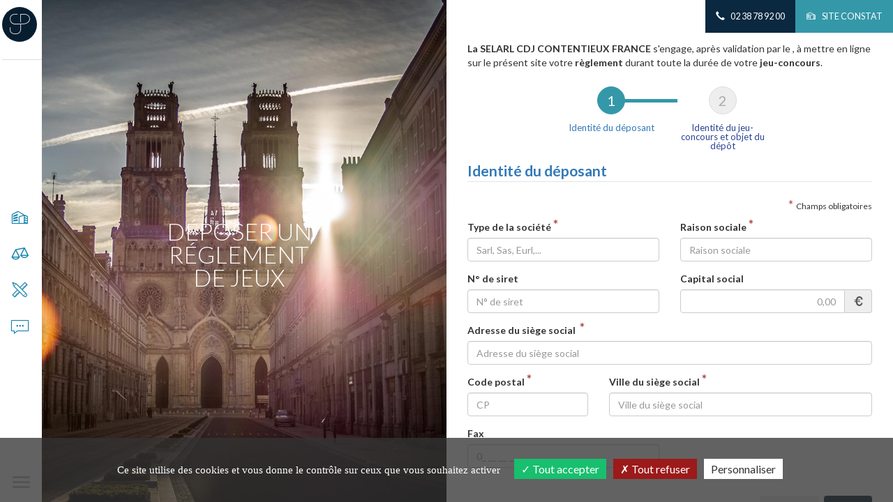

--- FILE ---
content_type: text/html; charset=iso-8859-1
request_url: https://www.cdj-huissier-45.com/jeux-et-concours-loiret/deposer-reglement-jeux-concours.php
body_size: 7615
content:
<!DOCTYPE html>
<html lang="fr">
<head>
<meta charset="ISO-8859-1">
<title>Déposer un règlement jeux et concours à un Commissaire de justice / Huissier de du Loiret : SELARL CDJ CONTENTIEUX FRANCE</title>
<meta name="description" content="Déposer votre règlement jeux et concours à partir du site de SELARL CDJ CONTENTIEUX FRANCE Huissiers de Justice à LA CHAPELLE ST MESMIN dans le Loiret (45)." />
<meta name="keywords" content="règlement jeux concours, règlement jeux, règlement concours, reglement jeux concours 45 , reglements jeux concours 45, reglement jeux concours LA CHAPELLE ST MESMIN, reglement jeux concours LA CHAPELLE ST MESMIN, reglement jeux concours Loiret , reglement jeux concours Loiret , reglement jeux concours , reglement jeux concours , Commissaire de justice / Huissier 45" />
<meta name="robots" content="index,follow" />
<!-- Bootstrap -->
<meta http-equiv="X-UA-Compatible" content="IE=edge">
<meta name="viewport" content="width=device-width, initial-scale=1.0, maximum-scale=1.0, user-scalable=0">
<link rel="shortcut icon" type="image/x-icon" href="https://www.cdj-huissier-45.com/favicon.ico">

<link rel="stylesheet" type="text/css" href="https://www.cdj-huissier-45.com/config/bootstrap/css/bootstrap.min.css">
<link rel="stylesheet" type="text/css" href="https://www.cdj-huissier-45.com/config/bootstrap/css/bootstrap_ms.css">
<link rel="stylesheet" type="text/css" href="https://modules.juriweb.fr/common/css/common-modules.css">
<link rel="stylesheet" type="text/css" href="https://modules.juriweb.fr/common/css/fileinput.css" />
<link type="text/css" href="https://modules.juriweb.fr/common/css/bootstrap-datepicker.css" rel="stylesheet">
<!--Style css-->
<link rel="stylesheet" type="text/css" href="https://www.cdj-huissier-45.com/config/style.css?1769404047">
<link rel="stylesheet" type="text/css" href="https://www.cdj-huissier-45.com/config/style_icomoon.css">
<link href="https://fonts.googleapis.com/css?family=Lato:300,400,700" rel="stylesheet">

<script src="https://ajax.googleapis.com/ajax/libs/jquery/1.12.4/jquery.min.js"></script>
<!-- HTML5 Shim and Respond.js IE8 support of HTML5 elements and media queries -->
<!-- WARNING: Respond.js doesn't work if you view the page via file:// -->
<!--[if lt IE 9]>
	<script src="https://oss.maxcdn.com/libs/html5shiv/3.7.0/html5shiv.js"></script>
	<script src="https://oss.maxcdn.com/libs/respond.js/1.4.2/respond.min.js"></script>
<![endif]-->
<meta property="og:title" content="Déposer un règlement jeux et concours à un Commissaire de justice / Huissier de du Loiret : SELARL CDJ CONTENTIEUX FRANCE">
<meta property="og:site_name" content="SELARL CDJ CONTENTIEUX FRANCE">
<meta property="og:description" content="Déposer votre règlement jeux et concours à partir du site de SELARL CDJ CONTENTIEUX FRANCE Huissiers de Justice à LA CHAPELLE ST MESMIN dans le Loiret (45).">
<meta property="og:url" content="https://www.cdj-huissier-45.com">
<meta property="og:type" content="website">

<meta property="og:image" content="https://modules.juriweb.fr/module_actualite/v3/images/logo-huissier.png">
<meta property="og:image:alt" content="Logo SELARL CDJ CONTENTIEUX FRANCE" />


<script type="text/javascript">
$(window).on('load',function() {
	$.ajax({
		url: '/config/ajax.php',
		type: 'post',
		dataType: 'json',
		data: {action: 'flashinfo'},
		success: function(response) { 

			var alertInfoModal = '<div class="modal fade" id="alertInfoModal" tabindex="-1" role="dialog" aria-labelledby="alertInfoModalLabel" aria-hidden="true"><div class="modal-dialog" role="document"><div class="modal-content"><div class="modal-header"><h2 class="modal-title" id="exampleModalLabel"></h2></div><div class="modal-body"></div><div class="modal-footer"><button type="button" class="btn btn-secondary" data-dismiss="modal">Fermer</button></div></div></div></div>';

			$('body').append(alertInfoModal);

			$('#alertInfoModal .modal-title').html(response.objet);
			$('#alertInfoModal .modal-body').html(response.message);

			$('#alertInfoModal').modal('show');
		}
	});

});
</script>
<link type="text/css" rel="stylesheet" href="https://secure.juriweb.fr/global_inc/include-bottom-header-modal.css">

<script type="text/javascript" src="https://modules.juriweb.fr/rgpd/tarteaucitron-1.10.0/tarteaucitron.min.js"></script>

<script type="text/javascript">

tarteaucitron.init({
    	  "privacyUrl": "", /* Privacy policy url */

    	  "hashtag": "#tarteaucitron", /* Open the panel with this hashtag */
    	  "cookieName": "tarteaucitron", /* Cookie name */
    
    	  "orientation": "bottom", /* Banner position (top - bottom) */
          "groupServices": false, /* Group services by category */
    	  "showAlertSmall": false, /* Show the small banner on bottom right */
    	  "cookieslist": true, /* Show the cookie list */
                           
          "closePopup": false, /* Show a close X on the banner */

          "showIcon": false, /* Show cookie icon to manage cookies */
          //"iconSrc": "", /* Optionnal: URL or base64 encoded image */
          "iconPosition": "BottomRight", /* BottomRight, BottomLeft, TopRight and TopLeft */

    	  "adblocker": false, /* Show a Warning if an adblocker is detected */
                           
          "DenyAllCta" : true, /* Show the deny all button */
          "AcceptAllCta" : true, /* Show the accept all button when highPrivacy on */
          "highPrivacy": true, /* HIGHLY RECOMMANDED Disable auto consent */
                           
    	  "handleBrowserDNTRequest": false, /* If Do Not Track == 1, disallow all */

    	  "removeCredit": false, /* Remove credit link */
    	  "moreInfoLink": true, /* Show more info link */

          "useExternalCss": false, /* If false, the tarteaucitron.css file will be loaded */
          "useExternalJs": false, /* If false, the tarteaucitron.js file will be loaded */

    	  //"cookieDomain": ".my-multisite-domaine.fr", /* Shared cookie for multisite */
                          
          "readmoreLink": "", /* Change the default readmore link */

          "mandatory": true, /* Show a message about mandatory cookies */
        });

	
/*-------Google Analytics--------*/					
tarteaucitron.user.gtagUa = 'UA-96644221-17';
//tarteaucitron.user.gtagMore = function () { /* add here your optionnal gtag() */ };
(tarteaucitron.job = tarteaucitron.job || []).push('gtag');

/*-----------Google Map----------*/	
tarteaucitron.user.googlemapsKey = 'AIzaSyD1c1OkXOMj9eyato6ElZS5TsCU31Dj7Rg'; // 20-02-2024
//tarteaucitron.user.mapscallback = 'initialize'; // optionnal - for markers
//tarteaucitron.user.googlemapsLibraries = 'LIBRARIES'; // optionnal - comma separated (geometry,places)
(tarteaucitron.job = tarteaucitron.job || []).push('googlemaps');
	
/*-------Google reCAPTCHA--------*/					
(tarteaucitron.job = tarteaucitron.job || []).push('recaptcha');

</script></head>
<body class="not-home not-scrolled ">

	<div id="block-tel">
		<a class="btn btn-default btn-tel" href="tel:02&nbsp;38&nbsp;78&nbsp;92&nbsp;00"><span class="glyphicon glyphicon-earphone"></span>02&nbsp;38&nbsp;78&nbsp;92&nbsp;00</a>
		<a class="btn btn-default" href="http://www.constat-regioncentre.com/" target="_blank"><span class="icon-etude"></span>Site constat</a>
	</div>
	
	<nav class="navbar navbar-default"> 
			<!-- Brand and toggle get grouped for better mobile display -->
			<div class="navbar-header">
				<button type="button" class="navbar-toggle" data-toggle="collapse" data-target=".navbar-ex1-collapse"> 
					<span class="sr-only">Afficher navigation</span>
					<span class="icon-bar"></span>
					<span class="icon-bar"></span>
					<span class="icon-bar"></span>
				</button>
	<a href="https://www.cdj-huissier-45.com/index.php" class="navbar-brand" title="Retour à l'accueil">				<span class="icon-logo">
				</span>
				<p>CDJ<br>CONTENTIEUX<br>France</p>
	</a>			</div>

			<!-- Collect the nav links, forms, and other content for toggling -->
			<div class="collapse navbar-collapse navbar-ex1-collapse">
				<ul class="nav navbar-nav">
					<li class="dropdown"> <a href="#" class="dropdown-toggle" data-toggle="dropdown">
						<span class="icon-etude"></span>
						<span class="text-link">notre &Eacute;tude</span></a>
						<ul class="dropdown-menu" role="menu">
							<li><a class="chevron chevron-menu" href="https://www.cdj-huissier-45.com/huissier-orleans/etude-huissier.php">Notre &Eacute;tude </a></li>
							<li><a class="chevron chevron-menu" href="https://www.cdj-huissier-45.com/competence-territoriale/zone-intervention.php">Notre comp&eacute;tence territoriale</a></li>
							<li><a class="chevron chevron-menu" href="https://www.cdj-huissier-45.com/huissier-orleans/plan-acces-huissier-justice-45.php">Plan d'acc&egrave;s</a></li>
							<li><a class="chevron chevron-menu" href="https://www.cdj-huissier-45.com/huissier-orleans/tarifs-huissier.php">Tarifs Commissaires de Justice / Huissiers</a></li>
							<li><a class="chevron chevron-menu" href="https://www.cdj-huissier-45.com/huissier-orleans/office-commissaire-justice.php">Office de Commissaires de Justice</a></li>
							<li><a class="chevron chevron-menu" href="https://www.cdj-huissier-45.com/huissier-orleans/profession-commissaire-justice.php">Notre profession Commissaire de Justice</a></li>
						</ul>
					</li>
					<li class="dropdown"> <a href="#" class="dropdown-toggle" data-toggle="dropdown">
						<span class="icon-missions"></span>
						<span class="text-link">Nos Missions</span></a>
						<ul class="dropdown-menu" role="menu">
							<li><a class="chevron chevron-menu" href="https://www.cdj-huissier-45.com/missions-huissier-loiret/donner-conges-locatif.php">Congés locatifs</a></li>
<li><a class="chevron chevron-menu" href="https://www.cdj-huissier-45.com/missions-huissier-loiret/execution-des-jugements.php">Exécution de décision de Justice</a></li>
<li><a class="chevron chevron-menu" href="https://www.cdj-huissier-45.com/missions-huissier-loiret/injonction-payer.php">Injonction de payer</a></li>
<li><a class="chevron chevron-menu" href="https://www.cdj-huissier-45.com/missions-huissier-loiret/proces-verbaux-constat-huissier.php">Procès-verbal de constat</a></li>
<li><a class="chevron chevron-menu" href="https://www.cdj-huissier-45.com/missions-huissier-loiret/recouvrement-creances.php">Recouvrement de créances</a></li>
<li><a class="chevron chevron-menu" href="https://www.cdj-huissier-45.com/missions-huissier-loiret/redaction-signification-actes.php">Rédaction et signification d'actes</a></li>
<li><a class="chevron chevron-menu" href="https://www.cdj-huissier-45.com/missions-huissier-loiret/contentieux-locatif.php">Rapports locatifs</a></li>						</ul>
					</li>
					<li class="dropdown"> <a href="#" class="dropdown-toggle" data-toggle="dropdown">
						<span class="icon-services"></span>
						<span class="text-link">Nos Services</span></a>
						<ul class="dropdown-menu" role="menu">
							<li><a class="chevron chevron-menu" target="_blank" href="https://app.neo-relation-client.fr/paiement/?code_etude=CZ">Paiement en ligne</a></li>
							<li><a class="chevron chevron-menu" href="https://www.cdj-huissier-45.com/depot-dossier-loiret/deposer-dossier.php">Dépôt de dossier</a></li>
							<li><a class="chevron chevron-menu" href="https://www.cdj-huissier-45.com/deposer-acte-loiret/depot-actes.php">Déposer un acte</a></li>
							<li><a class="chevron chevron-menu" href="https://www.cdj-huissier-45.com/jeux-et-concours-loiret/deposer-reglement-jeux-concours.php">Jeux concours</a></li>
							<li><a class="chevron chevron-menu" href="https://www.cdj-huissier-45.com/mise-en-demeure/mise-en-demeure.php">Mise en demeure</a></li>
                            <li><a class="chevron chevron-menu" href="https://www.izilaw.fr/trouver/huissier-justice/Orl%C3%A9ans/prendre-rdv/Stephane-Kubas" target="_blank" rel="noreferrer noopener">Prendre un rendez-vous en ligne</a></li>
						</ul>
					</li> 

					<li><a href="https://www.cdj-huissier-45.com/contacter-huissier-de-justice-loiret/contacter-etude-45.php" >
						<span class="icon-contact"></span>
						<span class="text-link">nous contacter</span></a>
					</li>
				</ul>
			</div>
		<!-- /.navbar-collapse --> 
	</nav>
	<div class="container-fluid">
							<div class="col-sm-6 column-inside pics-block">
							<h1>Déposer un réglement de jeux <span>à un Commissaire de justice / Huissier LA CHAPELLE ST MESMIN Loiret 45</span></h1>
							</div>
							<div class="col-sm-6 content-block">
							<div class="col-md-8 col-md-offset-2"><p><strong>La SELARL CDJ CONTENTIEUX FRANCE</strong> s'engage, après validation par le , &agrave; mettre en ligne sur le pr&eacute;sent site votre <b>r&egrave;glement</b> durant toute la dur&eacute;e de votre <b>jeu-concours</b>.</p>

<div id="depot_reglt_jeux">

    <form action="deposer-reglement-jeux-concours.php#form" method="post" enctype="multipart/form-data" name="form_reglement" id="form_reglement">
    
    <div id="msg_return"></div>

      <h3>Identité du déposant</h3>
      <fieldset>
        <legend>Identit&eacute; du d&eacute;posant</legend> 
        <div class="required-field">Champs obligatoires</div>
        <div class="row">
          <div class="col-sm-6">
            <div class="form-group has-feedback">
              <label class="control-label" for="societe">Type de la soci&eacute;t&eacute; </label>
              <input placeholder="Sarl, Sas, Eurl,..." name="societe" type="text" class="form-control"  id="societe" required />
              <span class="glyphicon form-control-feedback" aria-hidden="true"></span>
            </div>   
          </div>       
          <div class="col-sm-6">
            <div class="form-group has-feedback">
              <label class="control-label" for="raison">Raison sociale </label>
              <input placeholder="Raison sociale" name="raison" type="text" class="form-control" id="raison" required />
              <span class="glyphicon form-control-feedback" aria-hidden="true"></span>
            </div>  
          </div>    
        </div>    
        <div class="row">
          <div class="col-sm-6">
            <div class="form-group">
              <label for="siret">N&deg; de siret </label>
              <input placeholder="N&deg; de siret" name="siret" type="text" class="form-control" id="siret" maxlength="16" />
            </div>
          </div>
          <div class="col-sm-6">
            <div class="form-group">
              <label for="capital">Capital social </label>
              <div class="input-group">
                <input placeholder="0,00" name="capital" type="text" class="form-control text-right isCapitalSocial" id="capital" />
                <span class="input-group-addon"><i class="glyphicon glyphicon-euro"></i></span>
              </div>
            </div> 
          </div>   
        </div>  
        <div class="form-group has-feedback">
          <label class="control-label" for="adresse">Adresse du si&egrave;ge social&nbsp; </label>
          <input placeholder="Adresse du si&egrave;ge social&nbsp;" name="adresse" type="text" class="form-control" id="adresse" required />
          <span class="glyphicon form-control-feedback" aria-hidden="true"></span>
        </div>          
        <div class="row">
          <div class="col-sm-4">
            <div class="form-group has-feedback">
              <label class="control-label"
               for="cp">Code postal </label>
              <input placeholder="CP" name="cp" type="text" class="form-control isZip" id="cp" maxlength="5" required />
              <span class="glyphicon form-control-feedback" aria-hidden="true"></span>
            </div>
          </div>
          <div class="col-sm-8">
            <div class="form-group has-feedback">
              <label class="control-label" for="ville">Ville du si&egrave;ge social </label>
              <input placeholder="Ville du si&egrave;ge social" name="ville" type="text" class="form-control" id="ville" required />
              <span class="glyphicon form-control-feedback" aria-hidden="true"></span>
            </div>
          </div>       
        </div>
        <div class="row">
          <div class="col-md-6">
            <div class="form-group">
              <label for="fax">Fax </label>
              <input placeholder="Fax" name="fax" type="tel" class="form-control isTel" id="fax" maxlength="14" />
            </div>
          </div>
        </div>
      </fieldset>

      <h3>Identit&eacute; du jeu-concours et objet du d&eacute;p&ocirc;t</h3>
      <fieldset>
        <legend>
          Identit&eacute; du jeu-concours et objet du d&eacute;p&ocirc;t
        </legend>
        <div class="form-group has-feedback">
          <label class="control-label" for="jeu">Nom / Intitul&eacute; du jeu </label>
          <div class="input-group">
            <input placeholder="Nom/Intitul&eacute; du jeu" name="jeu" type="text" class="form-control" required id="jeu" size="30" />
            <span class="glyphicon form-control-feedback" aria-hidden="true"></span>
          </div>
        </div>
        <div class="row">
          <div class="col-sm-6">
            <div class="form-group has-feedback">
              <label class="control-label">Date de d&eacute;but du jeu </label>
              <div class="input-group date">
                <span class="input-group-addon"><i class="glyphicon glyphicon-th"></i></span>
                <input name="date_j1" id="date_j1" type="text" class="form-control" required placeholder="jj/mm/aaaa" />
                <span class="glyphicon form-control-feedback" aria-hidden="true"></span>
              </div>
            </div> 
          </div>
          <div class="col-sm-6">
            <div class="form-group has-feedback">
              <label class="control-label">Date de fin du jeu </label>
              <div class="input-group date">
                <span class="input-group-addon"><i class="glyphicon glyphicon-th"></i></span>
                <input name="date_j2" id="date_j2" type="text" class="form-control" required placeholder="jj/mm/aaaa" />
                <span class="glyphicon form-control-feedback" aria-hidden="true"></span>
              </div>
            </div>
          </div>
        </div>
        <div class="row">
          <div class="col-md-6">
            <div class="form-group">
              <strong class="block mb-custom">Avec tirage au sort</strong>
              <div class="radio-inline show-block">
                <label for="tirage-oui">
                  <input type="radio" id="tirage-oui" name="tirage" class="radio" value="1"  />
                  oui 
                </label>
              </div>
              <div class="radio-inline hide-block">
                <label for="tirage-non">
                  <input name="tirage" id="tirage-non" type="radio" class="radio" value="0" checked />
                  non
                </label>
              </div>
            </div>
          </div>
          <div class="col-md-6 input-hidden">
            <div class="form-group has-feedback">
              <label class="control-label">Date pr&eacute;vue du tirage</label>
              <div class="input-group date">
                <span class="input-group-addon"><i class="glyphicon glyphicon-th"></i></span>
                <input id="date_j3" name="date_j3" type="text" class="form-control" placeholder="jj/mm/aaaa" />
                <span class="glyphicon form-control-feedback" aria-hidden="true"></span>
              </div>
            </div>
          </div>
        </div>       
        <div class="form-group has-feedback">
          <label class="control-label" for="responsable">Nom du responsable </label>
          <div class="input-group">
            <input placeholder="Nom du responsable" name="responsable" type="text" class="form-control" required id="responsable" />
            <span class="glyphicon form-control-feedback" aria-hidden="true"></span>
          </div>
        </div> 
        <div class="row"> 
          <div class="col-md-6"> 
            <div class="form-group has-feedback">
              <label class="control-label" for="tel">T&eacute;l&eacute;phone</label>
              <div class="input-group">
                <span class="input-group-addon"><span class="glyphicon glyphicon-earphone"></span></span>
                <input placeholder="T&eacute;l." name="tel" type="tel" class="form-control isTel" required id="tel" maxlength="14" />
                <span class="glyphicon form-control-feedback" aria-hidden="true"></span>
              </div>
            </div> 
          </div>
        </div>
        <div class="form-group has-feedback">
          <label class="control-label" for="email">Email </label>
          <div class="input-group">
            <span class="input-group-addon">@</span>
            <input placeholder="Email" name="email" type="email" class="form-control" required id="email" />
            <span class="glyphicon form-control-feedback" aria-hidden="true"></span>
          </div>
        </div>          
        <div class="form-group has-feedback last">
          <label class="control-label" for="reglement">R&egrave;glement </label>
          <div class="input-group">
            <input required name="reglement" type="file" id="reglement" class="form-control" />
          </div>
        </div>
		
      <p><strong><br />
      	Joignez-nous</strong> le r&egrave;glement de votre jeu-concours (format accept&eacute; : Word, Acrobat, Excel). <br />
Le poids du fichier ne doit pas d&eacute;passer 10 Mo.<br /><br />

      En validant le formulaire, vous acceptez le d&eacute;p&ocirc;t de votre r&eacute;glement de jeu-concours au sein de notre &Eacute;tude.<br />
      A r&eacute;ception de votre r&egrave;glement de jeu, <strong>vous recevrez un accus&eacute; de r&eacute;ception de votre d&eacute;p&ocirc;t</strong> &agrave; l'adresse &eacute;lectronique que vous nous aurez communiqu&eacute;e.</p>
        <span id="loader" class="glyphicon glyphicon-refresh glyphicon-refresh-animate"></span>
      </fieldset>

    </form>
</div>

<link href="https://modules.juriweb.fr/common/css/fileinput.css" media="all" rel="stylesheet" type="text/css" />

<script src="https://modules.juriweb.fr/common/js/jquery.steps.js"></script>
<script src="https://modules.juriweb.fr/common/js/jquery.validate.js"></script>
<script src="https://modules.juriweb.fr/common/js/validate.additional-methods.min.js"></script>
<script src="https://modules.juriweb.fr/common/js/validate.functions.js"></script>
<script src="https://modules.juriweb.fr/common/js/bootstrap-datepicker.min.js"></script>
<script src="https://modules.juriweb.fr/common/js/bootstrap-datepicker.fr.min.js"></script>
<script src="https://modules.juriweb.fr/common/js/jquery.mask.min.js"></script>
<script src="https://modules.juriweb.fr/common/js/fileinput.min.js"></script>
<script src="https://modules.juriweb.fr/common/js/fileinput_lang_fr.js"></script>
<script type="text/javascript">

var nameForm = "form_reglement";
var form = $("#" + nameForm);

form.steps({
    headerTag: "h3",
    bodyTag: "fieldset",
    transitionEffect: "slideLeft",
    titleTemplate: "<span class='number'>#index#</span><span class='title'>#title#</span>",
    labels: {
        pagination: "Pagination",
        finish: "Envoyer",
        next: "Suivant",
        previous: "Précédent"
    },
    onStepChanging: function (event, currentIndex, newIndex) {
        // permet de revenir à l'étape précédente même s'il y a des erreurs
        if (currentIndex > newIndex) {
            return true;
        }
    
        form.validate().settings.ignore = ":disabled,:hidden";
        return form.valid();
    },
    onStepChanged: function (event, currentIndex, priorIndex) {
    	$('#msg_return').empty();
    },
    onFinishing: function (event, currentIndex) {
        form.validate().settings.ignore = ":disabled,:hidden";
        return form.valid();
    }
});

form.validate({
    rules: {
      "reglement": {
        extension: "pdf|xls|doc|xlsx|docx"
      },
      "date_j3": {
        required: {
          depends: function() {
            return $('input[name=tirage]:checked').val() == 1;
          }
        }
      }
    },
    // override jquery validate plugin defaults
    highlight: function(element) {
        $(element).closest('.form-group').addClass('has-error').find('.form-control-feedback').addClass("glyphicon-remove");
    },
    unhighlight: function(element) {
        $(element).closest('.form-group').removeClass('has-error').find('.form-control-feedback').removeClass("glyphicon-remove");
        $(element).closest('.form-group').addClass('has-success').find('.form-control-feedback').addClass("glyphicon-ok");
    },
    errorPlacement: function(error, element) {
        // laisser vide pour supprimer le message d'erreur
    },
  	invalidHandler: function(form, validator) {
    $('#msg_return').html('<div class="alert alert-danger">Des erreurs apparaissent sur le formulaire</div>').fadeIn('slow'); // affichage du message
    //$('body').animate({scrollTop: $('#msg_return').offset().top}, 0);
    $('html, body').animate({scrollTop: $('#steps').offset().bottom}, 300);
    }
});

$(function () {

	// fichiers à uploader
	$("#reglement").fileinput({
        language: 'fr',
        allowedFileExtensions : ['pdf','xls','doc','xlsx','docx'],
		showPreview: false,
		showUpload: false,
		showRemove: false,
    });

	$('#capital').mask('# ##0,00', {reverse: true});

	$('#siret').mask('00000000000000');

	$('#cp').mask('00000');
	
	$("#tel, #fax").mask("A0 00 00 00 00", {
		'translation': {
			'0': {pattern: /[0-9*]/}, 
			'A': {pattern: /0/}
		},
		placeholder: "0_ __ __ __ __"
	});

	// ajoute un id "steps" pour conserver le style css
	var addId = form.find(".steps");
	
	addId.attr("id","steps");
	$(".steps").replaceWith($("#steps"));
	
	// ajout d'une class btn et btn-default aux boutons
	$(".wizard .actions li a").addClass("btn btn-default");
	
	// calendrier
	$('#date_j1, #date_j2, #date_j3').datepicker({
		format: "dd/mm/yyyy",
		language: "fr",
		autoclose: true,
		todayHighlight: true,
		toggleActive: true
	}).focus(function() {
		this.blur();
	});

	// date debut
	$('#date_j1').datepicker().on('changeDate', function (selected) {
        var minDate = new Date(selected.date.valueOf());
        $('#date_j2').datepicker('setStartDate', minDate);
		$('#date_j3').datepicker('setStartDate', minDate);
    });

	// date fin
	$('#date_j2').datepicker().on('changeDate', function (selected) {
        var minDate = new Date(selected.date.valueOf());
        $('#date_j1').datepicker('setEndDate', minDate);
		$('#date_j3').datepicker('setStartDate', minDate);
    });

	// date tirage
	$('#date_j3').datepicker().on('changeDate', function (selected) {
        var minDate = new Date(selected.date.valueOf());
        $('#date_j1').datepicker('setEndDate', minDate);
    });
		
	$(".show-block").click(function(){
		$(".input-hidden").css("display","block");
	});
	$(".hide-block").click(function(){
		$(".input-hidden").css("display","none");
	 	$("#date_j3").val('');
	});

	// appel ajax
	$('#'+ nameForm +' a[href="#finish"]').click(function(event) {

		if(form.valid() == true) {
			$("#loader").show(); // affichage du loader
			
			// on récupère les données du formulaire  
			var formData = new FormData(form[0]);
	
			// Requête ajax
			$.ajax({
				url: '../jeux_concours/traitement_form.php',
				type: 'POST',
				data: formData,
				cache: false,
				contentType: false,
				processData: false,
				dataType: 'json',
				success: function (returndata) {
					if(returndata.error == 0) { // si retour ok
						$('#'+ nameForm +', #steps').hide(); // on masque le form
						$('#msg_return').insertBefore(form).html(returndata.msg).fadeIn('slow'); // affichage du message de fin
					}
					else {
						$('#msg_return').html(returndata.msg).fadeIn('slow'); // affichage du message de fin
					}
					
					$('html, body').animate({scrollTop: '0px'}, 300); 
					$("#loader").hide(); // on masque le loader
				}
			});
		}
	});
});
</script>
    <hr>
    <div class="lien_page btn-group btn-group-justified">
      <a class="btn btn-default" href="https://www.cdj-huissier-45.com/jeux-et-concours-loiret/declarer-jeux-concours-huissier.php" title="Déposer un règlement de jeu ou concours">Les jeux et concours chez le Commissaire de Justice / Huissier</a>
      <a class="btn btn-default" href="https://www.cdj-huissier-45.com/jeux-et-concours-loiret/consulter-reglement-jeux-concours.php" title="Consulter les règlements déposés">Consulter les r&egrave;glements</a>
    </div>
					<!-- 
			condition missions links
			-->
					</div>
		</div>
<footer>
<div id="click">
	<span></span>
</div>
<div id="subFooter">
	<ul>
		<li><a href="https://www.cdj-huissier-45.com/huissiers-45/plan-site-huissier.php">Plan du site |</a></li>
		<li><a href="https://www.cdj-huissier-45.com/huissiers-45/liens-huissiers.php">Liens Commissaires de Justice / Huissiers |</a></li>
		<li><a href="https://www.cdj-huissier-45.com/huissiers-45/mentions-huissiers.php">Mentions légales |</a></li>
		<li><a href="https://www.cdj-huissier-45.com">Commissaire de Justice / Huissier LA CHAPELLE ST MESMIN 45 |</a></li>
		<li>Tous droits r&eacute;serv&eacute;s &copy; |</li>
		<li><a href="https://www.marqueblanche.com" onclick="window.open(this.href); return false;" title="cr&eacute;ation de site internet pour les huissiers de justice">Marque Blanche</a></li>
		<li>2016-2026</li>
	</ul>
</div>
</footer>
<script type="text/javascript" src="https://www.cdj-huissier-45.com/config/bootstrap/js/bootstrap.min.js"></script>
<script type="text/javascript" src="https://www.cdj-huissier-45.com/config/javascript.js"></script>
<script type="text/javascript" src="https://www.cdj-huissier-45.com/config/jquery/colorbox/jquery.colorbox-min.js"></script>
<script type="text/javascript" src="https://www.cdj-huissier-45.com/config/jquery/jquery.easing.1.3.js"></script>
</body>
</html>

--- FILE ---
content_type: text/css
request_url: https://www.cdj-huissier-45.com/config/style.css?1769404047
body_size: 6382
content:
html {
	height: 100%;
}
body {
	font-family: 'Lato', sans-serif;
	height: 100%;
    position: relative;
}
.primary-color {
	color: #071e30;
}
.secondary-color {
	color: #3498a9;
}
.third-color {
	color: #1984ae;
}
a {
	transition: 0.2s all ease;
}


.not-home h2 {
    font-size: 22px;
    text-transform: uppercase;
}
.scrolled {
	overflow: hidden;
}
.center-block {
	display: -webkit-box;
    display: -ms-flexbox;
    display: flex;
    -webkit-box-align: start;
    -ms-flex-align: start;
            align-items: flex-start;
    -webkit-box-orient: vertical;
    -webkit-box-direction: normal;
    -ms-flex-direction: column;
            flex-direction: column;
    -webkit-box-pack: center;
    -ms-flex-pack: center;
            justify-content: center;
}
address {
    border-left: 3px solid #ddd;
    padding-left: 15px;
    font-size: 0.8em;
}
.title-dropdown {
    display: block;
    text-transform: uppercase;
    font-weight: normal;
    font-size: 13px;
    max-width: 250px;
}
.container-fluid {
    padding-left: 0;
    padding-right: 0;
}
.column-inside {
    display: flex;
    align-items: center;
    justify-content: center;
}
.not-home h1 {
    position: relative;
    z-index: 1;
    font-size: 2.4em;
    max-width: 290px;
    line-height: 1em;
    font-weight: 100;
    margin-top: 10px;
    margin-bottom: 0;
    text-transform: uppercase;
    text-align: center;
    color: #fff;
}
.btn {
    display: block;
    background-color: #071e30;
    color: #fff;
    border: none;
    font-weight: 100;
}
#block-tel {
    position: fixed;
    right: 0;
    left: 0;
    top: 0;
    z-index: 2;
}
.not-scrolled #block-tel {
    display: none;
}
.not-home.not-scrolled #block-tel {
    display: block;
}
#block-tel a {
    display: block;
    margin-top: 0;
    border-radius: 0;
    text-transform: uppercase;
    font-size: 0.9em;
    padding: 15px; 
    font-weight: 500;
    width: 50%;
    float: left;
}
#block-tel a:first-child  {
    position: relative;
    left: 3px;
}
#block-tel a:first-child:not(:hover)  {
    background-color: #0a2840;
}
#block-tel a:last-child:not(:hover)  {
    background-color: #3498a9;
}
#block-tel a .glyphicon, 
#block-tel a [class^="icon-"] {
    padding-right: 8px;
}
/*************************/
/*********BRAND***********/
/*************************/
.navbar-brand {
    display: block;
    float: none;
    height: auto;
    padding: 10px 0 25px;
    font-size: 18px;
    line-height: 20px;
    border-bottom: 1px solid #ddd;
    margin-left: 3px;
    transition: 0.2s all ease;
    text-transform: uppercase;
}
.icon-logo {
    display: inline-block;
    background-color: #071e30;
    width: 50px;
    height: 50px;
    border-radius: 50%;
    font-size: 1.7em;
    color: #fff;
    text-align: center;
    vertical-align: top;
    line-height: 50px !important;
}
.navbar-brand p {
    display: inline-block;
    text-align: left;
    margin-left: 12px;
    font-size: 0.9em;
    color: #071e30;
    line-height: 1em;
}
.navbar-nav [class^="icon-"], .navbar-nav [class*=" icon-"] {
    font-size: 1.8em;
    padding-right: 15px;
    vertical-align: middle;
    color: #1984ae;
}
.navbar-default {
    border-color: transparent;
	background-color: transparent;
    margin-bottom: 0;
}
.navbar-default .navbar-nav>li>a {
    font-size: 0.9em;
    color: #1f2325;
    text-transform: uppercase;
}
.navbar-default .navbar-nav>li>a:focus, 
.navbar-default .navbar-nav>li>a:hover {
    color: #fff;
    background-color: #3498a9;
}
.navbar-default .navbar-nav>li>a:focus [class^="icon-"], 
.navbar-default .navbar-nav>li>a:hover [class^="icon-"] {
    color: #fff;
}
.navbar-header,
.navbar-collapse.collapse {
	background-color: #fff;
	transition: 0.2s all ease;
}
.navbar-default .dropdown-menu {
    opacity: .95;
    background: rgba(0,45,62,1);
	background: -moz-linear-gradient(left, rgba(0,45,62,1) 0%, rgba(38,39,39,1) 100%);
	background: -webkit-gradient(left top, right top, color-stop(0%, rgba(0,45,62,1)), color-stop(100%, rgba(38,39,39,1)));
	background: -webkit-linear-gradient(left, rgba(0,45,62,1) 0%, rgba(38,39,39,1) 100%);
	background: -o-linear-gradient(left, rgba(0,45,62,1) 0%, rgba(38,39,39,1) 100%);
	background: -ms-linear-gradient(left, rgba(0,45,62,1) 0%, rgba(38,39,39,1) 100%);
	background: linear-gradient(to right, rgba(0,45,62,1) 0%, rgba(38,39,39,1) 100%);
	filter: progid:DXImageTransform.Microsoft.gradient( startColorstr='#002d3e', endColorstr='#262727', GradientType=1 );
}
.navbar-default .dropdown-menu>li>a {
    text-transform: uppercase;
    color: #fff;
    font-size: 0.9em;
    padding: 2em;
    border-bottom: 1px solid rgba(255,255,255,.1);
}
.navbar-nav>li>.dropdown-menu li a:hover {
    color: #1984ae;
}
/*************************/
/*********CONTENT*********/
/*************************/
h1 span{
	position:absolute;
	top: -1200px;
}
/*home*/
section {
    height: 350px;
    position: relative;
    z-index: 1;
}
body:not(.page-mission) .content-block > div:first-child {
    margin: 0;
    width: 100%;
}
#strate_landing,
#strate_home article {
	display: -webkit-box;
    display: -ms-flexbox;
    display: flex;
    -webkit-box-align: center;
        -ms-flex-align: center;
            align-items: center;
    -webkit-box-pack: center;
        -ms-flex-pack: center;
            justify-content: center;
    -webkit-box-orient: vertical;
    -webkit-box-direction: normal;
        -ms-flex-direction: column;
            flex-direction: column;
    background-repeat: no-repeat;
    background-position: center;
}
#strate_landing {
	/*background-image: url(../images/image_landing.jpg);*/
    background-color: #2c3e50;
	background-size: cover;
    text-align: center;
    padding: 25px;
}
#strate_landing h1 {
	text-align: center;
	color: #fff;
}
#strate_landing .icon-logo {
    font-size: 4.3em;
    width: 92px;
    height: 92px;
    border-radius: 50%;
    border: 2px solid #fff;
    line-height: 92px !important;
    background-color: transparent;
    margin-top: 25px;
}
#strate_home article {
	position: relative;
    height: 250px;
    width: 100%;
    text-align: center;
    text-transform: uppercase;
    color: #fff;
    text-decoration: none;
    background-size: 1800px;
    transition: flex 500ms ease-in-out;
    cursor: pointer;
}
#strate_home h2 {
	position: relative;
    z-index: 2;
    font-size: 1.9em;
    max-width: 230px;
    line-height: 1em;
    font-weight: 100;
    margin-top: 10px;
    margin-bottom: 0;
}
#strate_home h3 {
	position: relative;
    z-index: 2;
	text-transform: none;
	font-size: 1.4em;
	font-weight: 100;
	margin-bottom: 0;
}
#strate_home #btn-etude h2 {
	margin-top: 55px;
}
#btn-etude {
	background-image: url(../images/image_etude.jpg);
}
#btn-dossier {
	background-image: url(../images/image_dossier.jpg);
}
#btn-mise-demeure {
    background-image: url(../images/image_mise_demeure.jpg);
}

#btn-mise-demeure a {
    color: #fff;
}
#btn-mise-demeure a:hover {
    text-decoration: none;
}

#btn-paiement {
	background-image: url(../images/image_paiement.jpg);
}
/***********Chevron mutualisés***************/
.chevron {
    position: relative;
    display: block;
}
.chevron:before {
    content: "";
    position: absolute;
    width: 15px;
    height: 15px;
    border-right-width: 2px;
    border-right-style: solid;
    border-bottom-width: 2px;
    border-bottom-style: solid;
}
/***********Chevron mutualisés fin**********/

/***********Chevron menu********************/
.chevron-menu:before {
    top: 50%;
    right: 25px;
    margin-top: -7px;
    transform: rotate(-45deg);
    -webkit-transform: rotate(-45deg);
    -moz-transform: rotate(-45deg);
    -o-transform: rotate(-45deg);
    -ms-transform: rotate(-45deg);
    border-color: #fff;
}
a.chevron.chevron-menu:hover:before {
    border-color: #1984ae;
}
/***********Chevron strate*****************/
.chevron-strate-group {
    position: absolute;
    left: 0;
    right: 0;
    bottom: 50px;
    margin: auto;
    transition: 0.3s all ease;
    z-index: 2;
    color: #fff;
    text-align: center;
    text-transform: uppercase;
}
.chevron-strate {
    width: 45px;
    height: 45px;
    border: 3px solid #fff;
    border-radius: 50%;
    background-color: #fff;
    margin: auto;
}
.chevron-strate:before {
    margin: auto;
    top: 10px;
    left: -1px;
    right: 0;
    border-color: #3c4773;
    transform: rotate(45deg);
    -webkit-transform: rotate(45deg);
    -moz-transform: rotate(45deg);
    -o-transform: rotate(45deg);
    -ms-transform: rotate(45deg);
}
@keyframes anim_ancre{
     from {transform: translateY(0);}
     to   {transform: translateY(5px);} 
}
.btn-bounce {
    animation: anim_ancre .5s ease infinite alternate;
}
.btn:not(.btn-file) {
    margin-top: 10px;
    white-space: normal;
}
/************************/
/*Effet de hover sur images*/
/************************/
body.item01_hover #strate_home .item01:after,
body.item02_hover #strate_home .item02:after,
body.item03_hover #strate_home .item03:after,
body.item04_hover #strate_home .item04:after {
	content: "";
	display: block;
	position: absolute;
	left: 0;
	right: 0;
	top: 0;
	bottom: 0;
	z-index: 1;
	background-color: rgba(0, 46, 64, 0.7);
}
/************************/
/*Sous-menus des 3 items accueil*/
/************************/
[id^=wrap-item0] {
    background-color: #fff;
    opacity: 0;
    transition: all 0.3s ease;
}
[id^=wrap-item0] > div {
	padding: 20px 0;
}
[id^=wrap-item0] address {
	margin-left: 50px;
    margin-top: 1em;
}
[id^=wrap-item0] li a  {
	display: block;
	position: relative;
	padding: 2em;
	text-decoration: none;
	color: #1984ae;
}
[id^=wrap-item0] li a:hover {
	background-color: #1984ae;
    color: #fff;
}
[id^=wrap-item0] li a:hover .chevron-right:before {
    border-color: #fff;
}
[id^=wrap-item0] ul {
	text-transform: uppercase;
	font-size: 0.8em;
	padding-left: 0;
	list-style: none;
	position: relative;
	width: 100%;
}
#wrap-item01-dropdown li {
	display: block;
	position: relative;
}
.chevron-right {
	position: absolute;
	top: 11px;
	right: 50px;
}
.chevron-right:before {
	content: "";
    position: absolute;
    margin: auto;
    top: 10px;
    left: -1px;
    right: 0;
	width: 10px;
    height: 10px;
    transform: rotate(-45deg);
    -webkit-transform: rotate(-45deg);
    -moz-transform: rotate(-45deg);
    -o-transform: rotate(-45deg);
    -ms-transform: rotate(-45deg);
    border-right: 2px solid #1984ae;
    border-bottom: 2px solid #1984ae;
    border-color: #1984ae;
}
div[id^="bloc-item0"] {
    background-color: #071e30;
    color: #fff;
    text-transform: uppercase;
}
.item01_clicked #wrap-item01-dropdown, 
.item02_clicked #wrap-item02-dropdown, 
.item03_clicked #wrap-item03-dropdown, 
.item04_clicked #wrap-item04-dropdown {
	opacity: 1;
	z-index: 3;
}
#strate_home .bloc-dossier-dropdown,
#strate_home .bloc-paiement-dropdown {
	padding-left: 50px;
	padding-right: 50px;
}
#bloc-item02-dropdown address,
#bloc-item03-dropdown address,
#bloc-item04-dropdown address {
	padding-right: 50px;
}
#strate_home .more-info {
	position: relative;
    z-index: 2;
    max-height: 0;
    opacity: 0;
    filter: alpha(opacity=0);
    -webkit-transition: max-height 500ms ease-in-out,opacity 500ms;
    -moz-transition: max-height 500ms ease-in-out,opacity 500ms;
    -o-transition: max-height 500ms ease-in-out,opacity 500ms;
    transition: max-height 500ms ease-in-out,opacity 500ms;
    overflow: hidden;
    font-size: 0.8em;
    position: relative;
    width: 115px;
    text-align: left;
    height: 74px;
    padding-top: 37px;
}
#strate_home .item:hover .more-info {
    max-height: 500px;
    opacity: 1;
    filter: alpha(opacity=100);
    -webkit-transition: max-height 1000ms ease-in-out,opacity 1000ms ease-in-out;
    -moz-transition: max-height 1000ms ease-in-out,opacity 1000ms ease-in-out;
    -o-transition: max-height 1000ms ease-in-out,opacity 1000ms ease-in-out;
    transition: max-height 1000ms ease-in-out,opacity 1000ms ease-in-out;
}
.more-sign {
    background-color: #fff;
    height: 45px;
    width: 45px;
    color: #1984ae;
    display: block;
    position: absolute;
    right: 5px;
    top: 22px;
    text-align: center;
    border-radius: 50%;
    font-size: 2.6em;
    line-height: 42px;
    box-shadow: 0px 0px 0px 5px rgba(255,255,255,0.5);
    transform: rotate(0deg);
    transition: 0.2s all ease;
}
.more-sign:after {
	content: "+";
}
/*On bloque les effets de hover quand l'item est actif*/
body.item01_hover.item01_clicked #strate_home .item01:after,
body.item02_hover.item02_clicked #strate_home .item02:after,
body.item03_hover.item03_clicked #strate_home .item03:after,
body.item04_hover.item04_clicked #strate_home .item04:after {
	background-color: transparent;
}
body.item01_clicked #strate_home .more-info,
body.item02_clicked #strate_home .more-info,
body.item03_clicked #strate_home .more-info,
body.item04_clicked #strate_home .more-info {
	opacity: 1;
	max-height: 500px;
}
body.item01_clicked #strate_home .item01 .more-info .more-sign,
body.item02_clicked #strate_home .item02 .more-info .more-sign,
body.item03_clicked #strate_home .item03 .more-info .more-sign,
body.item04_clicked #strate_home .item04 .more-info .more-sign {
    transform: rotate(45deg);
}
body.item01_clicked #strate_home .more-info .more-text,
body.item02_clicked #strate_home .more-info .more-text,
body.item03_clicked #strate_home .more-info .more-text,
body.item04_clicked #strate_home .more-info .more-text {
	display: none;
}
body.item01_clicked #strate_home .item01 .more-info:after,
body.item02_clicked #strate_home .item02 .more-info:after,
body.item03_clicked #strate_home .item03 .more-info:after,
body.item04_clicked #strate_home .item04 .more-info:after {
	content: "fermer";
	margin-left: 12px;
}
/*

FOOTER

*/
.home.not-scrolled #click {
    opacity: 0;
}
#click{
    display: block;
    height: 60px;
    width: 60px;
    position: fixed;
    border-radius: 50%;
    cursor: pointer;
    z-index: 200;
    bottom: 0;
    left: 0;
    transition: .25s ease-out;
}
#click span, #click span:before, #click span:after,
#listButton span, #listButton span:before, #listButton span:after { 
    cursor: pointer;
    border-radius: 4px;
    height: 3px;
    width: 25px;
    background: #bfbfbf;
    position: absolute;
    display: block;
    content: '';
    transition: .25s ease-out; 
}
#click span{
    position: relative;
    top: 50%;
    left: 0;
    cursor: pointer;
    right: 0;
    margin: auto;
}
#click span:before,
#listButton span:before { top: -7px; }
#click span:after,
#listButton span:after { bottom: -7px; }
#listButton:hover span,
#click:hover span,
#click.up span { background-color: transparent; }
#listButton:hover span,
#click:hover,
#click.up{
  -webkit-transform: rotate(135deg);
  transform: rotate(135deg);
}
#listButton:hover span:before, #listButton:hover span:after,
#click:hover span:before, #click:hover span:after,
#click.up span:before, #click.up span:after { top: 0; }
#listButton:hover span:before,
#click:hover span:before,
#click.up span:before { transform: rotate(45deg); -webkit-transform: rotate(45deg); -ms-transform: rotate(45deg);}
#listButton:hover span:after,
#click:hover span:after,
#click.up span:after { transform: translateY(-10px) rotate(-45deg); -webkit-transform: translateY(-10px) rotate(-45deg); -ms-transform: translateY(-10px) rotate(-45deg); top: 10px;}
#click.up{
  -webkit-transform: rotate(-180deg);
  transform: rotate(-180deg);
}
#subFooter{
    display: block;
    z-index: 98;
    position: fixed;
    transition: all 500ms ease-in-out;
    -webkit-transition: all 500ms ease-in-out;
    -moz-transition: all 500ms ease-in-out;
    -o-transition: all 500ms ease-in-out;
}
#subFooter {
    left:0;
    background-color: #f1f1f1;
    right:0;
    bottom:-100%;
    padding:2em 0;
    margin:auto;
    color:#526884;
}
#subFooter.up{
    bottom:0;
}
#subFooter a{
    color:#526884;
    display: block;
    text-decoration: none;
}
#subFooter a:hover{
    color:#0189e1;
}
#subFooter ul{
    text-align: center;
    margin:0;
}
#subFooter ul li{
    display: inline-block;
}
/*************************/
/*********Pages internes***********/
/*************************/
/*.page-plan-acces-huissier-justice .pics-block,
.page-competence-territoriale-huissier-de-justice .pics-block,
.page-contacter-etude .pics-block {
    background-image: url(../images/image_etude.jpg);
}*/
.content-block {
    position: relative;
    z-index: 0;
    padding: 60px 15px 15px;
    margin: 0;
}
.not-home .pics-block {
    background-repeat: no-repeat;
    background-size: cover;
    background-position: center;
    background-image: url(../images/image_etude.jpg);
    height: 300px;
    overflow: hidden;
}


.deposer-dossier .content-block {
    display: flex;
    align-items: center;
    justify-content: center;
    flex-direction: column;
}
/*Module paiement*/
#form_paiement input[type="text"], 
#form_paiement select {
    width: 100%;
    height: 34px;
    border: 1px solid #ccc;
}
#form_paiement label {
    text-align: left !important;
    font-weight: bold !important;
    padding: 0 !important;
    width: auto !important;
    float: none !important;
    color: inherit !important;
}
#form_paiement textarea {
    width: 100% !important;
    height: auto !important;
}
form#form_contact [class^="col-"] {
    width: 100%;
    float: none;
}
.form-dossier .btn {
    display: inline-block;
}
.form-dossier .erreur {
    border: none;
}
.form-dossier select, .form-dossier input[type="text"] {
    width: 150px;
}
.form-dossier input[type="radio"] {
    display: inline-block;
}
.form-dossier .label_input {
    font-weight: bold;
}
.hat {
  padding: 2em 0;
  border-bottom: 1px dashed #ccc;
  margin-bottom: 2em;
  text-align: center;
}
.hat h3 {
  color: #ababab;
}
.features {
  padding-bottom:4em;
  clear: both;
}
.intro {
    font-size: 1.4em;
    line-height: 1.5em;
    font-weight: 300;
    margin: 2em 0 4em;
    color: #0e395d;

}
.customList {
    padding-right: 1em;
    list-style: none;
    padding:0;
}
.customList li {
    position: relative;
    padding: .5em 0;
    padding-left: 20px;
}
.customList li:before {
    display: block;
    position: absolute;
    content: '';
    height: 8px;
    width: 8px;
    background-color: #0e395d;
    -webkit-box-shadow: 0 0 0 3px rgba(16,121,181,.3);
    box-shadow: 0 0 0 3px rgba(16,121,181,.3);
    border-radius: 50%;
    left: 0;
    top: 12px;
}
h4 {
    color: #0e395d;
}
.btn-default.custom {
    display: inline-block;
    padding:1em 1.5em;
}
.btn-default.custom span {
    margin:0 10px;
}
.collapseStyle a,
a.collapseStyle{
    display: block;
    padding: 1em 0 1em 2em;
    background-color: #071e30;
    color: #fff;
    text-decoration: none;
    border: 1px solid rgba(255,255,255,.1);
}
.collapseStyle a {
    background-color: #f1f1f1;
    color: #175676;
}
a.collapseStyle i {
  margin-left:10px;
}
.CBtn {
    position: relative;
}
.CBtn:before {
    position: absolute;
    content: '+';
    right:1em;
    top: 8px;
    font-size: 1.5em;
    color: #fff;
}
.collapseStyle a:hover{
  background-color: #307d8e;
  color: #fff;
}
a.collapseStyle:hover {
  background-color: #307d8e;
}
.clearfix.collapseStyle ul,
#missionsBlock {
  list-style: none;
  margin:0;
  padding:0;
}
.clearfix.collapseStyle [class^="col-"] {
    padding: 2em;
}
#missionsBlock a {
    display: block;
    text-align: center;
    text-decoration: none;
    background-color: #3498a9;
    color: #fff;
    height: 90px;
    border: 1px solid rgba(255,255,255,.2);
    padding: 2em 0;
}
#missionsBlock a:hover {
    background-color: #307d8e;
}
#missionsBlock a i {
    font-size: 2em;
}
a[aria-expanded="true"] {
    background-color: #071e30!important;
}

/*** Table Styles **/

.tableClass .table-fill {
  background: white;
  border-radius:3px;
  border-collapse: collapse;
  margin: auto;
  padding:5px;
  width: 100%;
}
.tableClass .table-fill .text-center {
    width: 120px;
}
 .tableClass span {
    margin-right: 5px;
 }
.tableClass th {
  background: #2e5c75;
  border-right: 1px solid #e6e6e6;
  padding:24px;
  text-align:center;
  text-transform: uppercase;
  vertical-align:middle;
  font-size: 1.8rem;
}

.tableClass th:first-child {
  border-top-left-radius:3px;
}
 
.tableClass th:last-child {
  border-top-right-radius:3px;
  border-right:none;
}
  
.tableClass tr {
  border-top: 1px solid #e6e6e6;
  border-bottom: 1px solid #e6e6e6;
  color:#666B85;
}
.tableClass tr:first-child {
  border-top:none;
}
.tableClass tr:last-child {
  border-bottom:none;
}
.tableClass tr:nth-child(odd) td {
  background:#f1f1f1;
}
.tableClass tr:last-child td:first-child {
  border-bottom-left-radius:3px;
}
.tableClass tr:last-child td:last-child {
  border-bottom-right-radius:3px;
}
.tableClass td {
  background:#FFFFFF;
  padding:20px;
  vertical-align:middle;
  border-right: 1px solid #e6e6e6;
}
/*.txt_dynamique, input, select, textarea{
    color: #000 !important;
    }*/
/*************************/
/*********MODULES*********/
/*************************/

/*--------------------MODULE COMPETENCE----------------------*/
/*----------------------------------------------------------*/
/*Personnalisé*/
#module_competence .tab-dropdown-menu {
    background: rgba(255, 255, 255, 0.8);
}
/**/

#module_competence .color-site,
#module_competence label,
#module_competence #competence_tabs a,
#module_competence #result_km p {
    color: #071e30;
}
#module_competence button {
    color: #fff;
}
#module_competence .border-color-site, #module_competence .btn  {
    border-color: #071e30 !important;
}
#module_competence #competence_tabs .nav-tabs >li.active:hover a,
#module_competence #competence_tabs .nav-tabs >li.active a {
    background-color: #071e30;
}
/*fond ville resultat survol */
#module_competence .typeahead.dropdown-menu>.active>a, 
#module_competence .typeahead.dropdown-menu>.active>a:focus, 
#module_competence .typeahead.dropdown-menu>.active>a:hover {
    background-color: rgba(187, 36, 28, 0.55);
}

#module_competence #result_km p:before {
    border-color: transparent transparent transparent #071e30;
}

/*Petite flèche tab active*/
#module_competence #competence_tabs .nav-tabs >li.active a:after {
    border-color: #071e30 transparent transparent transparent;
}
@media only screen and (min-width: 768px) {
    #module_competence #competence_tabs .nav-tabs >li.active a:after {
            border-color: transparent transparent transparent #071e30;
    }
}

/*Zone de compétence*/

.zone_verte {
    color:#08c91b !important;
}
.zone_orange {
    color:#c99f08 !important;
}
.zone_rouge {
    color:#AD2828 !important;
}
.bg-site-zone-1 {
    /*background-color: rgba(130, 107, 138, 0.75);*/
    background-color:#08c91b !important;
}
.bg-site-zone-2 {
    /*background-color: rgba(130, 107, 138, 0.55);*/
    background-color:#c99f08 !important;
}
.bg-site-zone-3 {
    /*background-color: rgba(130, 107, 138, 0.25);*/
    background-color:#AD2828 !important;
}
/*-------------FIN MODULE COMPETENCE------------------*/
/*--------------------------------------------------*/



/*-----------------------STEPS-----------------------*/
/*--------------------------------------------------*/

#steps li.done a .number {
	background-color: rgba(52,152,169,0.51);
    color: #fff;
}
#steps li.current {
    color: #000;
}
#steps li.current .number {
    background-color: #3498a9;
    border-color: #3498a9;  
    color: #fff;
}
#steps li.disabled .number {
    background-color: #eee;
    color: #aaa;
}
legend {
    color: #337ab7;
} 
@media only screen and (min-width:768px) {
    #steps li .number:after {
        background-color: #ddd;
    }
    #steps li.current .number:after {
        background-color: #3498a9;
    }
    #steps li.current .number:before {
        background-color: rgba(52,152,169,0.51);
    }
    #steps li.done a:hover .number, 
    #steps li.done a:active .number {
        background: #3498a9;
        color: #fff;
    }
    #steps li.done span.number:after {
        background-color: rgba(52,152,169,0.51);
    }
}

/*************************/
/*********RESPONSIVE******/
/*************************/

/*==========  Mobile First Method  ==========*/
@media only screen and (min-width : 320px) {
		
}
@media only screen and (min-width : 480px) {

}
@media only screen and (min-width: 768px) {
	.navbar {
	    position: fixed;
	    margin-right: 0;
	    margin-left: 0;
	    margin-bottom: 0;
	    bottom: 0;
	    top: 0;
	    left: 0;
	    right: 0;
	    z-index: 2;
        border : none;
	}
	.navbar-default {
		width: 60px;
		transition: 0.2s all ease;
	}
    .navbar-nav {
        display: -webkit-box;
        display: -ms-flexbox;
        display: flex;
        -webkit-box-orient: vertical;
        -webkit-box-direction: normal;
        -ms-flex-direction: column;
                flex-direction: column;
        -webkit-box-pack: center;
        -ms-flex-pack: center;
                justify-content: center;
        height: 100%;
        margin-top: -58px;
        cursor: pointer;
    }
    .navbar-nav, .navbar-nav > li, 
    .navbar-left, 
    .navbar-right, 
    .navbar-header {
        float: none !important;
    }
    .navbar-collapse.collapse {
        height: 100% !important;
        padding-left: 0;
        padding-right: 0;
    }
    .home .navbar-collapse.collapse {
        opacity: 0;
    }
    .home.not-scrolled .navbar-brand {
        border-bottom: none;
    }
    .home.not-scrolled .navbar-default:hover .navbar-brand {
        margin-left: 3px;
    }
    .home.not-scrolled .navbar-default .icon-logo {
        background-color: #fff;
        color: #071e30;
    }
    .home.scrolled .navbar-collapse.collapse {
        opacity: 1;
    }
	.home.scrolled section {
		margin-left: 60px;
	}
    .home .navbar-header {
        background-color: transparent;
    }
    .home.scrolled .navbar-header {
        background-color: #fff;
    }
	.navbar-nav>li>a {
	    padding-top: 17px;
	    padding-bottom: 13px;
	    padding-left: 15px;
	    transition: 0.2s all ease;
	}
	.navbar-nav>li {
		position: static;
	}
	.navbar-default .dropdown-menu {
		left: 58px;
	    right: 0;
	    top: 0;
	    bottom: 0;
	    width: 2150px;
	}
	.navbar-default .open>.dropdown-menu {
	    display: -webkit-box;
	    display: -ms-flexbox;
	    display: flex;
	    -webkit-box-pack: center;
	    -ms-flex-pack: center;
	    justify-content: center;
	    -webkit-box-orient: vertical;
	    -webkit-box-direction: normal;
	    -ms-flex-direction: column;
	    flex-direction: column;
	}
	.navbar-nav [class^="icon-"], .navbar-nav [class*=" icon-"] {
	    /*position: absolute;
	    left: 15px;*/
	    transition: 0.2s all ease;
	}
	.navbar-brand p {
	    position: absolute;
	    opacity: 0;
	}
	/*Hover menu effect*/
	.text-link {
		position: absolute;
		opacity: 0;
		transition: 0.2s all ease;
	}
	.navbar-default:hover .navbar-collapse.collapse,
	.navbar-default:hover .navbar-header {
	    width: 270px;
	}
	.navbar-default:hover .text-link {
		opacity: 1;
	}
	.navbar-default:hover [class^="icon-"], 
	.navbar-default:hover .navbar-nav [class*=" icon-"] {
		left: 45px;
	}
	.navbar-default:hover .navbar-nav>li>a {
	    padding-left: 45px;
	}
	.navbar-default:hover .navbar-brand {
		margin-left: 45px;
		margin-right: 45px;
	}
	.navbar-default:hover .navbar-brand p {
	    opacity: 1;
	}
	.navbar-default:hover .dropdown-menu {
		left: 270px;
	/*Hover menu effect*/
    }
    .not-home .pics-block {
        height: auto;
    }
    .not-home h1 {
        padding-left: 45px;
    }
    .navbar-nav>li>.dropdown-menu li {
        max-width: 485px;
        display: block;
        margin-left: 105px;
    }
    .container-fluid {
        display: flex;
        height: 100%;
        padding-left: 0;
    }
    #block-tel {
        left: auto;
    }
    #block-tel a {
        display: inline-block;
        width: auto;
        float: none;
    }
    .content-block {
        overflow-y: scroll;
    }
}
@media only screen and (min-width: 992px) {
    section {
        display: flex;
        height: 100%;
    }
    #strate_home article {
        flex: 1;
        float: left;
    }
    [id^=wrap-item0] {
        display: flex;
        position: absolute;
        right: 0;
        top: 0;
        bottom: 0;
        width: 50%;
        z-index: -1;
    }
    body.item01_hover #strate_home .item02,
    body.item01_hover #strate_home .item03,
    body.item01_hover #strate_home .item04,
    body.item02_hover #strate_home .item01,
    body.item02_hover #strate_home .item03,
    body.item02_hover #strate_home .item04,
    body.item03_hover #strate_home .item01,
    body.item03_hover #strate_home .item02,
    body.item03_hover #strate_home .item04,
    body.item04_hover #strate_home .item01,
    body.item04_hover #strate_home .item02,
    body.item04_hover #strate_home .item03 {
        /*width: 16.666%;*/
        flex: 2;
    }
    body.item01_hover #strate_home .item01,
    body.item02_hover #strate_home .item02,
    body.item03_hover #strate_home .item03,
    body.item04_hover #strate_home .item04 {
        /*width: 50%;*/
        flex: 6;
    }
    body.item01_clicked #strate_home .item02,
    body.item01_clicked #strate_home .item03,
    body.item01_clicked #strate_home .item04,
    body.item02_clicked #strate_home .item01,
    body.item02_clicked #strate_home .item03,
    body.item02_clicked #strate_home .item04,
    body.item03_clicked #strate_home .item01,
    body.item03_clicked #strate_home .item02,
    body.item03_clicked #strate_home .item04,
    body.item04_clicked #strate_home .item01,
    body.item04_clicked #strate_home .item02,
    body.item04_clicked #strate_home .item03{
        /*width: 16.666%;*/
        flex: 2;
    }
    body.item01_clicked #strate_home .item01,
    body.item02_clicked #strate_home .item02,
    body.item03_clicked #strate_home .item03,
    body.item04_clicked #strate_home .item04 {
        /*width: 50%;*/
        flex: 6;
    }
    body.item01_clicked #strate_home .item01 {
        order: 1;
    }
    body.item01_clicked #strate_home .item02 {
        order: 2;
    }
    body.item01_clicked #strate_home .item03 {
        order: 3;
    }
    body.item01_clicked #strate_home .item04 {
        order: 4;
    }
    body.item02_clicked #strate_home .item02 {
        order: 1;
    }
    body.item02_clicked #strate_home .item01 {
        order: 2;
    }
    body.item02_clicked #strate_home .item03 {
        order: 3;
    }
    body.item02_clicked #strate_home .item04 {
        order: 4;
    }
    body.item03_clicked #strate_home .item03 {
        order: 1;
    }
    body.item03_clicked #strate_home .item01 {
        order: 2;
    }
    body.item03_clicked #strate_home .item02 {
        order: 3;
    }
    body.item03_clicked #strate_home .item04 {
        order: 4;
    }
    body.item04_clicked #strate_home .item04 {
        order: 1;
    }
    body.item04_clicked #strate_home .item01 {
        order: 2;
    }
    body.item04_clicked #strate_home .item02 {
        order: 3;
    }
    body.item04_clicked #strate_home .item03 {
        order: 4;
    }
    #strate_home article {
        height: 100%;
    }
    .max-width {
        display: flex;
        max-width: 1170px;
        margin-top: 0;
        margin-bottom: 0;
        margin-right: auto;
        margin-left: auto;
    }
}
@media only screen and (min-width : 992px) and (min-height : 1000px) {
    .content-block {
        display: flex;
        flex-direction: column;
        justify-content: center;
        padding-left: 30px;
        padding-right: 30px;
    }
}
/*==========  Non-Mobile First Method  ==========*/

@media only screen and (max-width : 991px) {

    [id^=wrap-item0] {
        display: none;
    }
    .item01_clicked #wrap-item01-dropdown, 
    .item02_clicked #wrap-item02-dropdown, 
    .item03_clicked #wrap-item03-dropdown, 
    .item04_clicked #wrap-item04-dropdown {
        display: block;
    }
}
@media only screen and (max-width : 767px) {
	/*Formulaires responsive avec tableau*/
	form table {
		width: 95% !important;
	}
	form table a {
		display: block;
		float: none !important;
	}
	table:after {
		display: block;
		clear: both;
		content: "";
	}

	form table input[type="text"], 
	form table input[type="file"], 
	form table select, 
	form table textarea {
		width: 90% !important;
		float: none !important;
		display: block;
	}
	form table, 
	form table tbody, 
	form table tr, 
	form table td {
		display: block;
		width: 100% !important;
		padding: 0;
		clear: both;
		height: auto;
	}
	form table td {
		text-align: left !important;
		padding-left: 2.5% !important;
	}
	.rubrique {
		height: auto !important;
	}
	/*Correctif compétences territoriales*/
	#list_com table#tab_comp,
	#list_com table#tab_comp tbody,
	#list_com table#tab_comp tr,
	#list_com table#tab_comp td {
		width: 100% !important;
		display: block;
	}
	#s_com {
		width: 100% !important;
	}
    .navbar-default {
        margin-top: 55px;
    }
    .navbar-default .navbar-nav .open .dropdown-menu>li>a {
        color: #fff;
        white-space: normal;
        width: 100%;
    }
    .navbar-default .navbar-nav .dropdown-menu>li {
        display: flex;
        align-items: center;
        justify-content: space-between;
        height: 50px;
    }
    .not-scrolled #block-tel {
        display: block;
    }
}
@media only screen and (max-width : 479px) {
	.form_extranet div {
		width: auto !important;
	}
}
@media only screen and (max-width : 319px) {
	
}

--- FILE ---
content_type: text/css
request_url: https://www.cdj-huissier-45.com/config/style_icomoon.css
body_size: 75
content:
@font-face {
  font-family: 'icomoon';
  src:  url('fonts/icomoon.eot?fo83s2');
  src:  url('fonts/icomoon.eot?fo83s2#iefix') format('embedded-opentype'),
    url('fonts/icomoon.ttf?fo83s2') format('truetype'),
    url('fonts/icomoon.woff?fo83s2') format('woff'),
    url('fonts/icomoon.svg?fo83s2#icomoon') format('svg');
  font-weight: normal;
  font-style: normal;
}

[class^="icon-"], [class*=" icon-"] {
  /* use !important to prevent issues with browser extensions that change fonts */
  font-family: 'icomoon' !important;
  speak: none;
  font-style: normal;
  font-weight: normal;
  font-variant: normal;
  text-transform: none;
  line-height: 1;

  /* Better Font Rendering =========== */
  -webkit-font-smoothing: antialiased;
  -moz-osx-font-smoothing: grayscale;
}

.icon-etude:before {
  content: "\e900";
}
.icon-missions:before {
  content: "\e901";
}
.icon-services:before {
  content: "\e902";
}
.icon-contact:before {
  content: "\e903";
}
.icon-logo:before {
  content: "\e904";
}



--- FILE ---
content_type: application/x-javascript
request_url: https://www.cdj-huissier-45.com/config/javascript.js
body_size: 795
content:
// popup simple => 1 ou 0 pr le scroll
function popup(page, nom, largeur, hauteur, scrol) {
  window.open(page, ""+nom+"", "scrollbars="+ scrol +",menubar=no,toolbar=no,resizable=yes,width="+ largeur + ",height=" + hauteur);
}

/**************************/
$(function() {

	/*Ajout d'une div englobante pour ajouter un pseudo élément qui réinitialise le style des select*/
    $("select").wrap('<div class="select"></div>');

    /*Désactive l'appel du clavier sur mobile*/
    $('#date_j1, #cal-field-1, #cal-field-2, #heure').focus(function() {
      this.blur();
    });


	//Scroll nav
	$('.chevron-strate-group').on('click', function(event){     
	    event.preventDefault();

	    $('html,body').animate({scrollTop:$("#strate_home").offset().top}, 500);

	    $('body').removeClass("not-scrolled").addClass("scrolled");


	    /*if ($(document).width() < 768 ) {
	    	//alert("ok");

	    	$('html,body').animate({scrollTop:$(this.hash).offset().top -170 }, 500);
	    }*/

	});
	if($("body").hasClass("home")) {
		$(window).scroll(function() {
			$('.chevron-strate-group').click();
	    });
    }

	//Effet de hover sur les images
    $('.item01').hover(function () {
		  document.body.classList.add('item01_hover');
	}, function () {
			document.body.classList.remove('item01_hover');
	});
	$('.item02').hover(function () {
		  document.body.classList.add('item02_hover');
	}, function () {
			document.body.classList.remove('item02_hover');
	});
	$('.item03').hover(function () {
		  document.body.classList.add('item03_hover');
	}, function () {
			document.body.classList.remove('item03_hover');
	});
	$('.item04').hover(function () {
		  document.body.classList.add('item04_hover');
	}, function () {
			document.body.classList.remove('item04_hover');
	});

	//Affichage du volet au clic 
	$('.item01').on("click",function () {
		//alert("j'ai cliqué sur l'item 1");
		$(this).closest("body").toggleClass("item01_clicked");
	});

	$('.item02').on("click",function () {
		//alert("j'ai cliqué sur l'item 2");
		$(this).closest("body").toggleClass("item02_clicked");
	});

	// $('.item03').on("click",function () {
	// 	//alert("j'ai cliqué sur l'item 3");
	// 	$(this).closest("body").toggleClass("item03_clicked");
	// });

	$('.item04').on("click",function () {
		//alert("j'ai cliqué sur l'item 3");
		$(this).closest("body").toggleClass("item04_clicked");
	});

	$('#click').click(function(){
		if($(this).hasClass('up')){
			$(this).removeClass('up');
			$('#subFooter').removeClass('up');
		} else {
			$(this).addClass('up');
			$('#subFooter').addClass('up');
		}
	});

	//RemoveClass Menu + Footer informations
	$(document).click(function(e){
	  if($(e.target).closest('#click').length==0) {
			$('#click').removeClass('up');
			$('#subFooter').removeClass('up');
	    }
	});
	var myfonction = $("#toolsBar");
		myfonction.on("show.bs.collapse",".collapse", function(){
		myfonction.find(".collapse.in").collapse("hide");
	});

	$("form[name='form_reglement'] .btn_envoyer").addClass("btn btn-default").attr('value','Envoyer');

	$("form[name='form_reglement'] .btn_annuler").addClass("btn btn-default").attr('value','Annuler');
});

